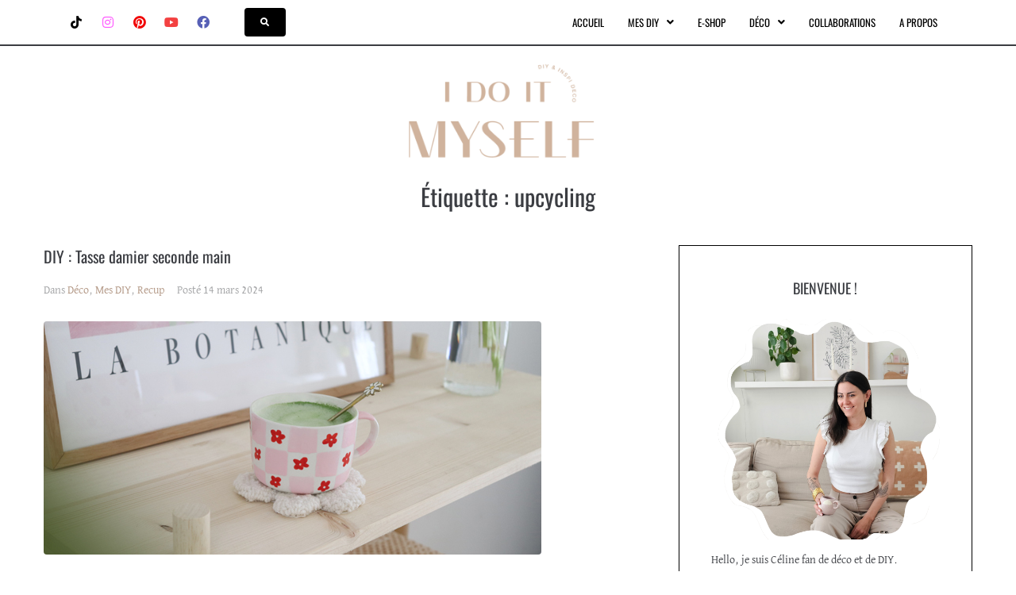

--- FILE ---
content_type: text/css
request_url: https://www.idoitmyself.be/wp-content/uploads/elementor/css/post-6139.css?ver=1769301445
body_size: 853
content:
.elementor-6139 .elementor-element.elementor-element-bcc2a95{border-style:solid;border-width:0px 0px 2px 0px;}.elementor-bc-flex-widget .elementor-6139 .elementor-element.elementor-element-49597e1.elementor-column .elementor-widget-wrap{align-items:center;}.elementor-6139 .elementor-element.elementor-element-49597e1.elementor-column.elementor-element[data-element_type="column"] > .elementor-widget-wrap.elementor-element-populated{align-content:center;align-items:center;}.elementor-6139 .elementor-element.elementor-element-93626c2 .elementor-repeater-item-decf55e.elementor-social-icon{background-color:#FFFFFF00;}.elementor-6139 .elementor-element.elementor-element-93626c2 .elementor-repeater-item-decf55e.elementor-social-icon i{color:#000000;}.elementor-6139 .elementor-element.elementor-element-93626c2 .elementor-repeater-item-decf55e.elementor-social-icon svg{fill:#000000;}.elementor-6139 .elementor-element.elementor-element-93626c2 .elementor-repeater-item-455ded8.elementor-social-icon{background-color:#FFFFFF00;}.elementor-6139 .elementor-element.elementor-element-93626c2 .elementor-repeater-item-455ded8.elementor-social-icon i{color:#FE58FF;}.elementor-6139 .elementor-element.elementor-element-93626c2 .elementor-repeater-item-455ded8.elementor-social-icon svg{fill:#FE58FF;}.elementor-6139 .elementor-element.elementor-element-93626c2 .elementor-repeater-item-e15e161.elementor-social-icon{background-color:#FFFFFF00;}.elementor-6139 .elementor-element.elementor-element-93626c2 .elementor-repeater-item-e15e161.elementor-social-icon i{color:#F10000;}.elementor-6139 .elementor-element.elementor-element-93626c2 .elementor-repeater-item-e15e161.elementor-social-icon svg{fill:#F10000;}.elementor-6139 .elementor-element.elementor-element-93626c2 .elementor-repeater-item-953102a.elementor-social-icon{background-color:#FFFFFF00;}.elementor-6139 .elementor-element.elementor-element-93626c2 .elementor-repeater-item-953102a.elementor-social-icon i{color:#F34141;}.elementor-6139 .elementor-element.elementor-element-93626c2 .elementor-repeater-item-953102a.elementor-social-icon svg{fill:#F34141;}.elementor-6139 .elementor-element.elementor-element-93626c2 .elementor-repeater-item-f4617f2.elementor-social-icon{background-color:#FFFFFF00;}.elementor-6139 .elementor-element.elementor-element-93626c2 .elementor-repeater-item-f4617f2.elementor-social-icon i{color:#5760B6;}.elementor-6139 .elementor-element.elementor-element-93626c2 .elementor-repeater-item-f4617f2.elementor-social-icon svg{fill:#5760B6;}.elementor-6139 .elementor-element.elementor-element-93626c2{--grid-template-columns:repeat(0, auto);width:var( --container-widget-width, 104.327% );max-width:104.327%;--container-widget-width:104.327%;--container-widget-flex-grow:0;--icon-size:16px;--grid-column-gap:5px;--grid-row-gap:0px;}.elementor-6139 .elementor-element.elementor-element-93626c2 .elementor-widget-container{text-align:left;}.elementor-bc-flex-widget .elementor-6139 .elementor-element.elementor-element-23ce8c4.elementor-column .elementor-widget-wrap{align-items:center;}.elementor-6139 .elementor-element.elementor-element-23ce8c4.elementor-column.elementor-element[data-element_type="column"] > .elementor-widget-wrap.elementor-element-populated{align-content:center;align-items:center;}.elementor-bc-flex-widget .elementor-6139 .elementor-element.elementor-element-6870b8f.elementor-column .elementor-widget-wrap{align-items:center;}.elementor-6139 .elementor-element.elementor-element-6870b8f.elementor-column.elementor-element[data-element_type="column"] > .elementor-widget-wrap.elementor-element-populated{align-content:center;align-items:center;}.elementor-6139 .elementor-element.elementor-element-b6107bc .jet-nav--horizontal{justify-content:flex-end;text-align:right;}.elementor-6139 .elementor-element.elementor-element-b6107bc .jet-nav--vertical .menu-item-link-top{justify-content:flex-end;text-align:right;}.elementor-6139 .elementor-element.elementor-element-b6107bc .jet-nav--vertical-sub-bottom .menu-item-link-sub{justify-content:flex-end;text-align:right;}.elementor-6139 .elementor-element.elementor-element-b6107bc .jet-mobile-menu.jet-mobile-menu-trigger-active .menu-item-link{justify-content:flex-end;text-align:right;}body:not(.rtl) .elementor-6139 .elementor-element.elementor-element-b6107bc .jet-nav--horizontal .jet-nav__sub{text-align:left;}body.rtl .elementor-6139 .elementor-element.elementor-element-b6107bc .jet-nav--horizontal .jet-nav__sub{text-align:right;}.elementor-6139 .elementor-element.elementor-element-b6107bc .menu-item-link-top{color:#000000;}.elementor-6139 .elementor-element.elementor-element-b6107bc .menu-item-link-top .jet-nav-link-text{font-family:"Oswald", Sans-serif;font-size:13px;font-weight:400;text-transform:uppercase;}.elementor-6139 .elementor-element.elementor-element-b6107bc .jet-nav__sub{padding:15px 15px 15px 15px;}.elementor-6139 .elementor-element.elementor-element-b6107bc .menu-item-link-sub .jet-nav-link-text{font-family:"Oswald", Sans-serif;}.elementor-6139 .elementor-element.elementor-element-b6107bc .menu-item-link-sub{color:#000000;padding:9px 9px 9px 9px;}.elementor-6139 .elementor-element.elementor-element-b6107bc .jet-nav__sub > .jet-nav-item-sub:not(:last-child){border-style:none;border-width:0;border-bottom-width:0px;}.elementor-widget-image .widget-image-caption{color:var( --e-global-color-text );font-family:var( --e-global-typography-text-font-family ), Sans-serif;font-weight:var( --e-global-typography-text-font-weight );}.elementor-6139 .elementor-element.elementor-element-292df7a img{width:450px;}@media(max-width:1024px){.elementor-6139 .elementor-element.elementor-element-93626c2 .elementor-widget-container{text-align:center;}}@media(min-width:768px){.elementor-6139 .elementor-element.elementor-element-49597e1{width:19.999%;}.elementor-6139 .elementor-element.elementor-element-23ce8c4{width:11.067%;}.elementor-6139 .elementor-element.elementor-element-6870b8f{width:68.598%;}}@media(max-width:767px){.elementor-6139 .elementor-element.elementor-element-49597e1{width:58%;}.elementor-6139 .elementor-element.elementor-element-23ce8c4{width:20%;}.elementor-6139 .elementor-element.elementor-element-6870b8f{width:22%;}}

--- FILE ---
content_type: text/css
request_url: https://www.idoitmyself.be/wp-content/uploads/elementor/css/post-6142.css?ver=1769301445
body_size: 1229
content:
.elementor-6142 .elementor-element.elementor-element-8f78c36:not(.elementor-motion-effects-element-type-background), .elementor-6142 .elementor-element.elementor-element-8f78c36 > .elementor-motion-effects-container > .elementor-motion-effects-layer{background-color:#FAF5F2;}.elementor-6142 .elementor-element.elementor-element-8f78c36{transition:background 0.3s, border 0.3s, border-radius 0.3s, box-shadow 0.3s;padding:40px 0px 40px 0px;}.elementor-6142 .elementor-element.elementor-element-8f78c36 > .elementor-background-overlay{transition:background 0.3s, border-radius 0.3s, opacity 0.3s;}.elementor-6142 .elementor-element.elementor-element-b5b16eb > .elementor-element-populated{border-style:solid;border-width:1px 1px 1px 1px;padding:30px 30px 30px 30px;}.elementor-6142 .elementor-element.elementor-element-b5b16eb > .elementor-element-populated, .elementor-6142 .elementor-element.elementor-element-b5b16eb > .elementor-element-populated > .elementor-background-overlay, .elementor-6142 .elementor-element.elementor-element-b5b16eb > .elementor-background-slideshow{border-radius:0px 0px 0px 0px;}.elementor-widget-heading .elementor-heading-title{font-family:var( --e-global-typography-primary-font-family ), Sans-serif;font-weight:var( --e-global-typography-primary-font-weight );color:var( --e-global-color-primary );}.elementor-6142 .elementor-element.elementor-element-477f2e4{text-align:center;}.elementor-6142 .elementor-element.elementor-element-477f2e4 .elementor-heading-title{font-family:"Oswald", Sans-serif;font-size:17px;font-weight:400;letter-spacing:2px;color:#000000;}.elementor-widget-divider{--divider-color:var( --e-global-color-secondary );}.elementor-widget-divider .elementor-divider__text{color:var( --e-global-color-secondary );font-family:var( --e-global-typography-secondary-font-family ), Sans-serif;font-weight:var( --e-global-typography-secondary-font-weight );}.elementor-widget-divider.elementor-view-stacked .elementor-icon{background-color:var( --e-global-color-secondary );}.elementor-widget-divider.elementor-view-framed .elementor-icon, .elementor-widget-divider.elementor-view-default .elementor-icon{color:var( --e-global-color-secondary );border-color:var( --e-global-color-secondary );}.elementor-widget-divider.elementor-view-framed .elementor-icon, .elementor-widget-divider.elementor-view-default .elementor-icon svg{fill:var( --e-global-color-secondary );}.elementor-6142 .elementor-element.elementor-element-63d23bb{--divider-border-style:solid;--divider-color:#000;--divider-border-width:1px;}.elementor-6142 .elementor-element.elementor-element-63d23bb > .elementor-widget-container{margin:0px 0px 0px 0px;padding:0px 0px 0px 0px;}.elementor-6142 .elementor-element.elementor-element-63d23bb .elementor-divider-separator{width:20%;margin:0 auto;margin-center:0;}.elementor-6142 .elementor-element.elementor-element-63d23bb .elementor-divider{text-align:center;padding-block-start:0px;padding-block-end:0px;}.elementor-6142 .elementor-element.elementor-element-1277ce6{text-align:center;}.elementor-6142 .elementor-element.elementor-element-1277ce6 .elementor-heading-title{font-family:"Oswald", Sans-serif;font-size:17px;font-weight:400;letter-spacing:2px;color:#000000;}.elementor-6142 .elementor-element.elementor-element-2a5482e{--divider-border-style:solid;--divider-color:#000;--divider-border-width:1px;}.elementor-6142 .elementor-element.elementor-element-2a5482e > .elementor-widget-container{margin:0px 0px 0px 0px;padding:0px 0px 0px 0px;}.elementor-6142 .elementor-element.elementor-element-2a5482e .elementor-divider-separator{width:20%;margin:0 auto;margin-center:0;}.elementor-6142 .elementor-element.elementor-element-2a5482e .elementor-divider{text-align:center;padding-block-start:0px;padding-block-end:0px;}.elementor-6142 .elementor-element.elementor-element-282f3b3 .elementor-repeater-item-decf55e.elementor-social-icon{background-color:#FFFFFF00;}.elementor-6142 .elementor-element.elementor-element-282f3b3 .elementor-repeater-item-decf55e.elementor-social-icon i{color:#000000;}.elementor-6142 .elementor-element.elementor-element-282f3b3 .elementor-repeater-item-decf55e.elementor-social-icon svg{fill:#000000;}.elementor-6142 .elementor-element.elementor-element-282f3b3 .elementor-repeater-item-455ded8.elementor-social-icon{background-color:#FFFFFF00;}.elementor-6142 .elementor-element.elementor-element-282f3b3 .elementor-repeater-item-455ded8.elementor-social-icon i{color:#FE58FF;}.elementor-6142 .elementor-element.elementor-element-282f3b3 .elementor-repeater-item-455ded8.elementor-social-icon svg{fill:#FE58FF;}.elementor-6142 .elementor-element.elementor-element-282f3b3 .elementor-repeater-item-e15e161.elementor-social-icon{background-color:#FFFFFF00;}.elementor-6142 .elementor-element.elementor-element-282f3b3 .elementor-repeater-item-e15e161.elementor-social-icon i{color:#F10000;}.elementor-6142 .elementor-element.elementor-element-282f3b3 .elementor-repeater-item-e15e161.elementor-social-icon svg{fill:#F10000;}.elementor-6142 .elementor-element.elementor-element-282f3b3 .elementor-repeater-item-953102a.elementor-social-icon{background-color:#FFFFFF00;}.elementor-6142 .elementor-element.elementor-element-282f3b3 .elementor-repeater-item-953102a.elementor-social-icon i{color:#F34141;}.elementor-6142 .elementor-element.elementor-element-282f3b3 .elementor-repeater-item-953102a.elementor-social-icon svg{fill:#F34141;}.elementor-6142 .elementor-element.elementor-element-282f3b3 .elementor-repeater-item-f4617f2.elementor-social-icon{background-color:#FFFFFF00;}.elementor-6142 .elementor-element.elementor-element-282f3b3 .elementor-repeater-item-f4617f2.elementor-social-icon i{color:#5760B6;}.elementor-6142 .elementor-element.elementor-element-282f3b3 .elementor-repeater-item-f4617f2.elementor-social-icon svg{fill:#5760B6;}.elementor-6142 .elementor-element.elementor-element-282f3b3{--grid-template-columns:repeat(0, auto);width:var( --container-widget-width, 104.327% );max-width:104.327%;--container-widget-width:104.327%;--container-widget-flex-grow:0;--icon-size:16px;--grid-column-gap:5px;--grid-row-gap:0px;}.elementor-6142 .elementor-element.elementor-element-282f3b3 .elementor-widget-container{text-align:center;}.elementor-6142 .elementor-element.elementor-element-2637e5d > .elementor-element-populated{border-style:solid;border-width:1px 0px 1px 0px;padding:30px 30px 30px 30px;}.elementor-6142 .elementor-element.elementor-element-2637e5d > .elementor-element-populated, .elementor-6142 .elementor-element.elementor-element-2637e5d > .elementor-element-populated > .elementor-background-overlay, .elementor-6142 .elementor-element.elementor-element-2637e5d > .elementor-background-slideshow{border-radius:0px 0px 0px 0px;}.elementor-6142 .elementor-element.elementor-element-083c8b0{text-align:center;}.elementor-6142 .elementor-element.elementor-element-083c8b0 .elementor-heading-title{font-family:"Oswald", Sans-serif;font-size:17px;font-weight:400;letter-spacing:2px;color:#000000;}.elementor-6142 .elementor-element.elementor-element-3ae99fe{--divider-border-style:solid;--divider-color:#000;--divider-border-width:1px;}.elementor-6142 .elementor-element.elementor-element-3ae99fe > .elementor-widget-container{margin:0px 0px 0px 0px;padding:0px 0px 0px 0px;}.elementor-6142 .elementor-element.elementor-element-3ae99fe .elementor-divider-separator{width:20%;margin:0 auto;margin-center:0;}.elementor-6142 .elementor-element.elementor-element-3ae99fe .elementor-divider{text-align:center;padding-block-start:0px;padding-block-end:0px;}.elementor-6142 .elementor-element.elementor-element-3e5d503 > .elementor-element-populated{border-style:solid;border-width:1px 1px 1px 1px;padding:30px 30px 30px 30px;}.elementor-6142 .elementor-element.elementor-element-3e5d503 > .elementor-element-populated, .elementor-6142 .elementor-element.elementor-element-3e5d503 > .elementor-element-populated > .elementor-background-overlay, .elementor-6142 .elementor-element.elementor-element-3e5d503 > .elementor-background-slideshow{border-radius:0px 0px 0px 0px;}.elementor-6142 .elementor-element.elementor-element-f09ea61{text-align:center;}.elementor-6142 .elementor-element.elementor-element-f09ea61 .elementor-heading-title{font-family:"Oswald", Sans-serif;font-size:17px;font-weight:400;letter-spacing:2px;color:#000000;}.elementor-6142 .elementor-element.elementor-element-8b729be{--divider-border-style:solid;--divider-color:#000;--divider-border-width:1px;}.elementor-6142 .elementor-element.elementor-element-8b729be > .elementor-widget-container{margin:0px 0px 0px 0px;padding:0px 0px 0px 0px;}.elementor-6142 .elementor-element.elementor-element-8b729be .elementor-divider-separator{width:20%;margin:0 auto;margin-center:0;}.elementor-6142 .elementor-element.elementor-element-8b729be .elementor-divider{text-align:center;padding-block-start:0px;padding-block-end:0px;}.elementor-widget-text-editor{font-family:var( --e-global-typography-text-font-family ), Sans-serif;font-weight:var( --e-global-typography-text-font-weight );color:var( --e-global-color-text );}.elementor-widget-text-editor.elementor-drop-cap-view-stacked .elementor-drop-cap{background-color:var( --e-global-color-primary );}.elementor-widget-text-editor.elementor-drop-cap-view-framed .elementor-drop-cap, .elementor-widget-text-editor.elementor-drop-cap-view-default .elementor-drop-cap{color:var( --e-global-color-primary );border-color:var( --e-global-color-primary );}.elementor-6142 .elementor-element.elementor-element-5806b27{text-align:center;font-family:"David Libre", Sans-serif;font-size:14px;font-weight:300;line-height:1.7em;letter-spacing:0.012em;color:#000000;}.elementor-bc-flex-widget .elementor-6142 .elementor-element.elementor-element-8263f62.elementor-column .elementor-widget-wrap{align-items:center;}.elementor-6142 .elementor-element.elementor-element-8263f62.elementor-column.elementor-element[data-element_type="column"] > .elementor-widget-wrap.elementor-element-populated{align-content:center;align-items:center;}.elementor-6142 .elementor-element.elementor-element-8263f62 .elementor-element-populated a{color:#AAAAAA;}.elementor-6142 .elementor-element.elementor-element-8ce0101{text-align:center;font-family:"David Libre", Sans-serif;font-size:14px;font-weight:400;color:#A5A5A5;}@media(max-width:767px){.elementor-6142 .elementor-element.elementor-element-2637e5d > .elementor-element-populated{border-width:0px 1px 0px 1px;}}